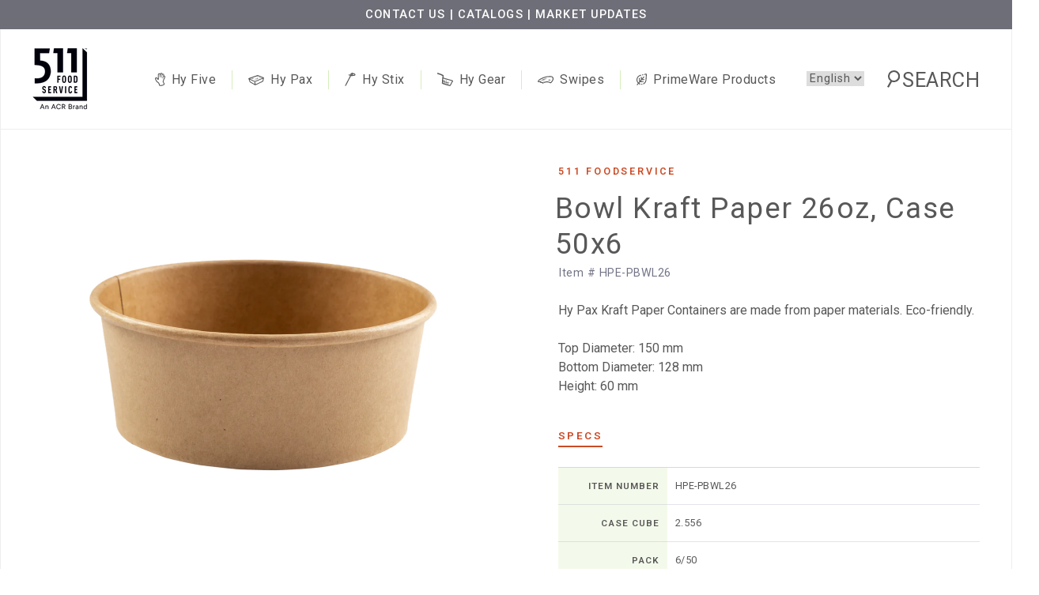

--- FILE ---
content_type: text/css
request_url: https://www.511foodservice.com/cdn/shop/t/13/assets/product.css?v=112191287639510652831675879900
body_size: -315
content:
.product-spec-table .product-spec-item{display:flex;flex-grow:1;flex-basis:50%}.product-spec-table .product-spec-item .spec-item-header{text-align:right;background:#f4faeb;font-weight:600;letter-spacing:.6px;font-size:12.3px;font-size:.77rem;padding:14px 10px;text-transform:uppercase;width:135px}.product-spec-table .product-spec-item .spec-item-text{text-align:left;padding:14px 10px;font-size:13px;font-size:.72rem;letter-spacing:.5px;width:calc(100% - 140px);min-width:140px}.product-spec-table .product-spec-item .spec-item-header,.product-spec-table .product-spec-item .spec-item-text{border-bottom:1px solid rgba(185,187,206,.4);flex-grow:1}.details-table .product-spec-item{flex-basis:100%}@media screen and (min-width: 1280px){.product-spec-table .product-spec-item .spec-item-header{letter-spacing:1px;font-size:13px;font-size:.73rem}.product-spec-table .product-spec-item .spec-item-text{font-size:14px;font-size:.79rem;letter-spacing:.5px}}
/*# sourceMappingURL=/cdn/shop/t/13/assets/product.css.map?v=112191287639510652831675879900 */


--- FILE ---
content_type: image/svg+xml
request_url: https://cdn.shopify.com/s/files/1/0022/9094/2011/t/3/assets/511foodservice-logo-white.svg?5180102456260263288
body_size: 800
content:
<svg xmlns="http://www.w3.org/2000/svg" viewBox="0 0 71.57 69.39"><title>511foodservice-logo-white</title><path d="M2.32,22.12c7.11.4,14,1,13.79,9q-.7,9.66-13.57,8.47v6.84c11.09.08,20-2.63,21.28-15.31-.1-8.89-4.19-14.37-14.12-14.87L9.59,6.6h12l1-6.25H2.32V22.12Zm30.2,9.77H40V.15H28L27,6.48h5.48v25.4Zm18.2,0h7.47V.15h-12l-.92,6.33h5.48v25.4ZM5.45,69.39,0,64.1H65.66V0l5.91,5.44v64Zm27-23.93V36.31h4.11v1.5H33.88l-.06,2.41h2.25v1.46H33.82l.06,3.78Zm7.92-4.58a10.49,10.49,0,0,0,.22,2.84.85.85,0,0,0,.84.59.83.83,0,0,0,.83-.57,11.14,11.14,0,0,0,.22-2.86A11.14,11.14,0,0,0,42.22,38a.89.89,0,0,0-1.67,0,10.68,10.68,0,0,0-.22,2.86Zm-1.5,0A17.83,17.83,0,0,1,39,38.56a3.72,3.72,0,0,1,.36-1.31,2.17,2.17,0,0,1,.82-.89,3,3,0,0,1,2.5,0,2.17,2.17,0,0,1,.82.89,3.82,3.82,0,0,1,.37,1.32,20,20,0,0,1,.11,2.31,20,20,0,0,1-.11,2.32,3.82,3.82,0,0,1-.37,1.32,2.23,2.23,0,0,1-.82.89,3.13,3.13,0,0,1-2.5,0,2.23,2.23,0,0,1-.82-.89A3.78,3.78,0,0,1,39,43.2a17.62,17.62,0,0,1-.12-2.32Zm9,0a9.92,9.92,0,0,0,.23,2.84.88.88,0,0,0,1.66,0A10.68,10.68,0,0,0,50,40.88,10.68,10.68,0,0,0,49.76,38a.83.83,0,0,0-.84-.58.81.81,0,0,0-.82.58,10.1,10.1,0,0,0-.23,2.86Zm-1.5,0a17.83,17.83,0,0,1,.12-2.32,3.69,3.69,0,0,1,.37-1.31,2.17,2.17,0,0,1,.82-.89,2.48,2.48,0,0,1,1.24-.27,2.56,2.56,0,0,1,1.26.27,2.23,2.23,0,0,1,.82.89,4.09,4.09,0,0,1,.36,1.32,17.66,17.66,0,0,1,.12,2.31,17.72,17.72,0,0,1-.12,2.32A4.09,4.09,0,0,1,51,44.52a2.3,2.3,0,0,1-.82.89,2.57,2.57,0,0,1-1.26.26,2.48,2.48,0,0,1-1.24-.26,2.23,2.23,0,0,1-.82-.89,3.76,3.76,0,0,1-.37-1.32,17.62,17.62,0,0,1-.12-2.32Zm9.17,3.23h.65a1.93,1.93,0,0,0,.7-.09.6.6,0,0,0,.31-.28,2.72,2.72,0,0,0,.29-1,15.41,15.41,0,0,0,.09-2,12.78,12.78,0,0,0-.1-1.94,2,2,0,0,0-.35-.91.67.67,0,0,0-.33-.22,2,2,0,0,0-.63-.06h-.63v6.46Zm-1.43,1.35V36.31h2.35a3.9,3.9,0,0,1,1.15.14,1.55,1.55,0,0,1,.7.47,2.58,2.58,0,0,1,.59,1.18,10.81,10.81,0,0,1,.17,2.23A21.52,21.52,0,0,1,59,43.08a4.53,4.53,0,0,1-.39,1.37,1.6,1.6,0,0,1-.76.78,4.32,4.32,0,0,1-1.67.23ZM50.36,56.62h1.43a1.16,1.16,0,0,0,0,.17V57a2.29,2.29,0,0,1-2.33,2.54,2.56,2.56,0,0,1-1-.16,1.78,1.78,0,0,1-.69-.53,2.88,2.88,0,0,1-.57-1.31,18.47,18.47,0,0,1-.16-2.9,18.89,18.89,0,0,1,.1-2.24,3.79,3.79,0,0,1,.3-1.25,2.11,2.11,0,0,1,.79-.91,2.27,2.27,0,0,1,1.2-.28,2.19,2.19,0,0,1,2.28,2.45H50.34v-.22a.9.9,0,0,0-.84-.87.72.72,0,0,0-.72.5,11.25,11.25,0,0,0-.19,2.79,13,13,0,0,0,.19,3,.7.7,0,0,0,.71.53c.75,0,.87-.8.87-1.38v-.13ZM42.64,59.3V50.16h1.47V59.3Zm-6.27,0L34.6,50.16h1.57l1.17,7.3,1-7.3h1.55L38.29,59.3Zm-9.07,0V50.16h2.63a2.08,2.08,0,0,1,1.65.56,2.71,2.71,0,0,1,.4,1.83c0,.73.07,2.06-.94,2.43.57,1.7.59,2.05,1.41,4.32h-1.6l-1.2-4c0-.08-.33,0-.43,0h-.5v4ZM28.72,54h.84a1.12,1.12,0,0,0,.88-.29,1.7,1.7,0,0,0,.25-1.07,1,1,0,0,0-1.25-1.23h-.72V54ZM20.33,59.3V50.16h3.8v1.52H21.79v2.11h2v1.45h-2v2.52h2.4V59.3ZM55,59.3V50.16h3.8v1.52H56.47v2.11h2v1.45h-2v2.52h2.4V59.3ZM12.55,56.72H14a1.59,1.59,0,0,0,.3,1.11c.12.2.35.21.64.21.93,0,1-1.12.79-1.94a1.26,1.26,0,0,0-.71-.78c-2.43-.92-2.45-1.29-2.45-3a2.29,2.29,0,0,1,2.36-2.36,2.18,2.18,0,0,1,2.26,2.3v.19s0,.09,0,.13H15.8c0-.61-.15-1.21-.9-1.22-1.12,0-1.28,1.74-.36,2.18,2,1,2.65.79,2.7,3.39a2.35,2.35,0,1,1-4.69-.15v0Z" transform="translate(0 0)" style="fill:#fff"/><path d="M69.22.16h-.5V0h1.2V.16h-.5V1.49h-.2Z" transform="translate(0 0)" style="fill:#fff"/><path d="M70.09,0h.27l.47,1.25L71.3,0h.27V1.49h-.19V.25h0l-.47,1.24h-.17L70.28.25h0V1.49h-.18V0Z" transform="translate(0 0)" style="fill:#fff"/></svg>